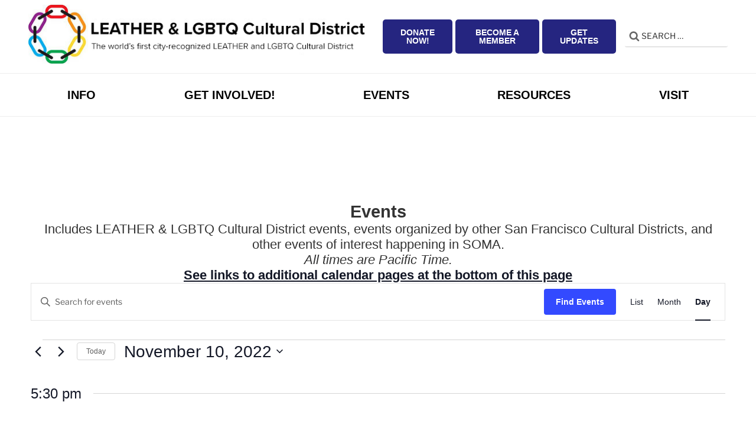

--- FILE ---
content_type: text/css
request_url: https://sfleatherdistrict.org/wp-content/plugins/import-facebook-events/assets/css/import-facebook-events.css?ver=1.8.8
body_size: 3119
content:
.row_grid *, .ife_eventmeta * {
  -webkit-box-sizing: border-box;
  -moz-box-sizing: border-box;
  box-sizing: border-box;
}
.row_grid *:before,
.row_grid *:after,
.ife_eventmeta *:before,
.ife_eventmeta *:after {
  -webkit-box-sizing: border-box;
  -moz-box-sizing: border-box;
  box-sizing: border-box;
}

.ife_container {
  margin-right: auto;
  margin-left: auto;
  padding-left: 15px;
  padding-right: 15px;
}
@media (min-width: 768px) {
  .ife_container {
    width: 750px;
  }
}
@media (min-width: 992px) {
  .ife_container {
    width: 970px;
  }
}
@media (min-width: 1200px) {
  .ife_container {
    width: 1170px;
  }
}
.ife_container-fluid {
  margin-right: auto;
  margin-left: auto;
  padding-left: 15px;
  padding-right: 15px;
}
.row_grid {
  margin-left: -15px;
  margin-right: -15px;
}
.col-ife-xs-1, .col-ife-sm-1, .col-ife-md-1, .col-ife-lg-1, .col-ife-xs-2, .col-ife-sm-2, .col-ife-md-2, .col-ife-lg-2, .col-ife-xs-3, .col-ife-sm-3, .col-ife-md-3, .col-ife-lg-3, .col-ife-xs-4, .col-ife-sm-4, .col-ife-md-4, .col-ife-lg-4, .col-ife-xs-5, .col-ife-sm-5, .col-ife-md-5, .col-ife-lg-5, .col-ife-xs-6, .col-ife-sm-6, .col-ife-md-6, .col-ife-lg-6, .col-ife-xs-7, .col-ife-sm-7, .col-ife-md-7, .col-ife-lg-7, .col-ife-xs-8, .col-ife-sm-8, .col-ife-md-8, .col-ife-lg-8, .col-ife-xs-9, .col-ife-sm-9, .col-ife-md-9, .col-ife-lg-9, .col-ife-xs-10, .col-ife-sm-10, .col-ife-md-10, .col-ife-lg-10, .col-ife-xs-11, .col-ife-sm-11, .col-ife-md-11, .col-ife-lg-11, .col-ife-xs-12, .col-ife-sm-12, .col-ife-md-12, .col-ife-lg-12 {
  position: relative;
  min-height: 1px;
  padding-left: 15px;
  padding-right: 15px;
  margin-bottom: 2%;
}
.col-ife-xs-1, .col-ife-xs-2, .col-ife-xs-3, .col-ife-xs-4, .col-ife-xs-5, .col-ife-xs-6, .col-ife-xs-7, .col-ife-xs-8, .col-ife-xs-9, .col-ife-xs-10, .col-ife-xs-11, .col-ife-xs-12 {
  float: left;
}
.col-ife-xs-12 {
  width: 100%;
}
.col-ife-xs-11 {
  width: 91.66666667%;
}
.col-ife-xs-10 {
  width: 83.33333333%;
}
.col-ife-xs-9 {
  width: 75%;
}
.col-ife-xs-8 {
  width: 66.66666667%;
}
.col-ife-xs-7 {
  width: 58.33333333%;
}
.col-ife-xs-6 {
  width: 50%;
}
.col-ife-xs-5 {
  width: 41.66666667%;
}
.col-ife-xs-4 {
  width: 33.33333333%;
}
.col-ife-xs-3 {
  width: 25%;
}
.col-ife-xs-2 {
  width: 16.66666667%;
}
.col-ife-xs-1 {
  width: 8.33333333%;
}
.col-ife-xs-pull-12 {
  right: 100%;
}
.col-ife-xs-pull-11 {
  right: 91.66666667%;
}
.col-ife-xs-pull-10 {
  right: 83.33333333%;
}
.col-ife-xs-pull-9 {
  right: 75%;
}
.col-ife-xs-pull-8 {
  right: 66.66666667%;
}
.col-ife-xs-pull-7 {
  right: 58.33333333%;
}
.col-ife-xs-pull-6 {
  right: 50%;
}
.col-ife-xs-pull-5 {
  right: 41.66666667%;
}
.col-ife-xs-pull-4 {
  right: 33.33333333%;
}
.col-ife-xs-pull-3 {
  right: 25%;
}
.col-ife-xs-pull-2 {
  right: 16.66666667%;
}
.col-ife-xs-pull-1 {
  right: 8.33333333%;
}
.col-ife-xs-pull-0 {
  right: auto;
}
.col-ife-xs-push-12 {
  left: 100%;
}
.col-ife-xs-push-11 {
  left: 91.66666667%;
}
.col-ife-xs-push-10 {
  left: 83.33333333%;
}
.col-ife-xs-push-9 {
  left: 75%;
}
.col-ife-xs-push-8 {
  left: 66.66666667%;
}
.col-ife-xs-push-7 {
  left: 58.33333333%;
}
.col-ife-xs-push-6 {
  left: 50%;
}
.col-ife-xs-push-5 {
  left: 41.66666667%;
}
.col-ife-xs-push-4 {
  left: 33.33333333%;
}
.col-ife-xs-push-3 {
  left: 25%;
}
.col-ife-xs-push-2 {
  left: 16.66666667%;
}
.col-ife-xs-push-1 {
  left: 8.33333333%;
}
.col-ife-xs-push-0 {
  left: auto;
}
.col-ife-xs-offset-12 {
  margin-left: 100%;
}
.col-ife-xs-offset-11 {
  margin-left: 91.66666667%;
}
.col-ife-xs-offset-10 {
  margin-left: 83.33333333%;
}
.col-ife-xs-offset-9 {
  margin-left: 75%;
}
.col-ife-xs-offset-8 {
  margin-left: 66.66666667%;
}
.col-ife-xs-offset-7 {
  margin-left: 58.33333333%;
}
.col-ife-xs-offset-6 {
  margin-left: 50%;
}
.col-ife-xs-offset-5 {
  margin-left: 41.66666667%;
}
.col-ife-xs-offset-4 {
  margin-left: 33.33333333%;
}
.col-ife-xs-offset-3 {
  margin-left: 25%;
}
.col-ife-xs-offset-2 {
  margin-left: 16.66666667%;
}
.col-ife-xs-offset-1 {
  margin-left: 8.33333333%;
}
.col-ife-xs-offset-0 {
  margin-left: 0%;
}
@media (min-width: 768px) {
  .col-ife-sm-1, .col-ife-sm-2, .col-ife-sm-3, .col-ife-sm-4, .col-ife-sm-5, .col-ife-sm-6, .col-ife-sm-7, .col-ife-sm-8, .col-ife-sm-9, .col-ife-sm-10, .col-ife-sm-11, .col-ife-sm-12 {
    float: left;
  }
  .col-ife-sm-12 {
    width: 100%;
  }
  .col-ife-sm-11 {
    width: 91.66666667%;
  }
  .col-ife-sm-10 {
    width: 83.33333333%;
  }
  .col-ife-sm-9 {
    width: 75%;
  }
  .col-ife-sm-8 {
    width: 66.66666667%;
  }
  .col-ife-sm-7 {
    width: 58.33333333%;
  }
  .col-ife-sm-6 {
    width: 50%;
  }
  .col-ife-sm-5 {
    width: 41.66666667%;
  }
  .col-ife-sm-4 {
    width: 33.33333333%;
  }
  .col-ife-sm-3 {
    width: 25%;
  }
  .col-ife-sm-2 {
    width: 16.66666667%;
  }
  .col-ife-sm-1 {
    width: 8.33333333%;
  }
  .col-ife-sm-pull-12 {
    right: 100%;
  }
  .col-ife-sm-pull-11 {
    right: 91.66666667%;
  }
  .col-ife-sm-pull-10 {
    right: 83.33333333%;
  }
  .col-ife-sm-pull-9 {
    right: 75%;
  }
  .col-ife-sm-pull-8 {
    right: 66.66666667%;
  }
  .col-ife-sm-pull-7 {
    right: 58.33333333%;
  }
  .col-ife-sm-pull-6 {
    right: 50%;
  }
  .col-ife-sm-pull-5 {
    right: 41.66666667%;
  }
  .col-ife-sm-pull-4 {
    right: 33.33333333%;
  }
  .col-ife-sm-pull-3 {
    right: 25%;
  }
  .col-ife-sm-pull-2 {
    right: 16.66666667%;
  }
  .col-ife-sm-pull-1 {
    right: 8.33333333%;
  }
  .col-ife-sm-pull-0 {
    right: auto;
  }
  .col-ife-sm-push-12 {
    left: 100%;
  }
  .col-ife-sm-push-11 {
    left: 91.66666667%;
  }
  .col-ife-sm-push-10 {
    left: 83.33333333%;
  }
  .col-ife-sm-push-9 {
    left: 75%;
  }
  .col-ife-sm-push-8 {
    left: 66.66666667%;
  }
  .col-ife-sm-push-7 {
    left: 58.33333333%;
  }
  .col-ife-sm-push-6 {
    left: 50%;
  }
  .col-ife-sm-push-5 {
    left: 41.66666667%;
  }
  .col-ife-sm-push-4 {
    left: 33.33333333%;
  }
  .col-ife-sm-push-3 {
    left: 25%;
  }
  .col-ife-sm-push-2 {
    left: 16.66666667%;
  }
  .col-ife-sm-push-1 {
    left: 8.33333333%;
  }
  .col-ife-sm-push-0 {
    left: auto;
  }
  .col-ife-sm-offset-12 {
    margin-left: 100%;
  }
  .col-ife-sm-offset-11 {
    margin-left: 91.66666667%;
  }
  .col-ife-sm-offset-10 {
    margin-left: 83.33333333%;
  }
  .col-ife-sm-offset-9 {
    margin-left: 75%;
  }
  .col-ife-sm-offset-8 {
    margin-left: 66.66666667%;
  }
  .col-ife-sm-offset-7 {
    margin-left: 58.33333333%;
  }
  .col-ife-sm-offset-6 {
    margin-left: 50%;
  }
  .col-ife-sm-offset-5 {
    margin-left: 41.66666667%;
  }
  .col-ife-sm-offset-4 {
    margin-left: 33.33333333%;
  }
  .col-ife-sm-offset-3 {
    margin-left: 25%;
  }
  .col-ife-sm-offset-2 {
    margin-left: 16.66666667%;
  }
  .col-ife-sm-offset-1 {
    margin-left: 8.33333333%;
  }
  .col-ife-sm-offset-0 {
    margin-left: 0%;
  }
}
@media (min-width: 992px) {
  .col-ife-md-1, .col-ife-md-2, .col-ife-md-3, .col-ife-md-4, .col-ife-md-5, .col-ife-md-6, .col-ife-md-7, .col-ife-md-8, .col-ife-md-9, .col-ife-md-10, .col-ife-md-11, .col-ife-md-12 {
    float: left;
    margin-bottom: 2%;
  }
  .col-ife-md-12 {
    width: 100%;
  }
  .col-ife-md-11 {
    width: 91.66666667%;
  }
  .col-ife-md-10 {
    width: 83.33333333%;
  }
  .col-ife-md-9 {
    width: 75%;
  }
  .col-ife-md-8 {
    width: 66.66666667%;
  }
  .col-ife-md-7 {
    width: 58.33333333%;
  }
  .col-ife-md-6 {
    width: 50%;
  }
  .col-ife-md-5 {
    width: 41.66666667%;
  }
  .col-ife-md-4 {
    width: 33.33333333%;
    margin-bottom: 2%;
  }
  .col-ife-md-3 {
    width: 25%;
  }
  .col-ife-md-2 {
    width: 16.66666667%;
  }
  .col-ife-md-1 {
    width: 8.33333333%;
  }
  .col-ife-md-pull-12 {
    right: 100%;
  }
  .col-ife-md-pull-11 {
    right: 91.66666667%;
  }
  .col-ife-md-pull-10 {
    right: 83.33333333%;
  }
  .col-ife-md-pull-9 {
    right: 75%;
  }
  .col-ife-md-pull-8 {
    right: 66.66666667%;
  }
  .col-ife-md-pull-7 {
    right: 58.33333333%;
  }
  .col-ife-md-pull-6 {
    right: 50%;
  }
  .col-ife-md-pull-5 {
    right: 41.66666667%;
  }
  .col-ife-md-pull-4 {
    right: 33.33333333%;
  }
  .col-ife-md-pull-3 {
    right: 25%;
  }
  .col-ife-md-pull-2 {
    right: 16.66666667%;
  }
  .col-ife-md-pull-1 {
    right: 8.33333333%;
  }
  .col-ife-md-pull-0 {
    right: auto;
  }
  .col-ife-md-push-12 {
    left: 100%;
  }
  .col-ife-md-push-11 {
    left: 91.66666667%;
  }
  .col-ife-md-push-10 {
    left: 83.33333333%;
  }
  .col-ife-md-push-9 {
    left: 75%;
  }
  .col-ife-md-push-8 {
    left: 66.66666667%;
  }
  .col-ife-md-push-7 {
    left: 58.33333333%;
  }
  .col-ife-md-push-6 {
    left: 50%;
  }
  .col-ife-md-push-5 {
    left: 41.66666667%;
  }
  .col-ife-md-push-4 {
    left: 33.33333333%;
  }
  .col-ife-md-push-3 {
    left: 25%;
  }
  .col-ife-md-push-2 {
    left: 16.66666667%;
  }
  .col-ife-md-push-1 {
    left: 8.33333333%;
  }
  .col-ife-md-push-0 {
    left: auto;
  }
  .col-ife-md-offset-12 {
    margin-left: 100%;
  }
  .col-ife-md-offset-11 {
    margin-left: 91.66666667%;
  }
  .col-ife-md-offset-10 {
    margin-left: 83.33333333%;
  }
  .col-ife-md-offset-9 {
    margin-left: 75%;
  }
  .col-ife-md-offset-8 {
    margin-left: 66.66666667%;
  }
  .col-ife-md-offset-7 {
    margin-left: 58.33333333%;
  }
  .col-ife-md-offset-6 {
    margin-left: 50%;
  }
  .col-ife-md-offset-5 {
    margin-left: 41.66666667%;
  }
  .col-ife-md-offset-4 {
    margin-left: 33.33333333%;
  }
  .col-ife-md-offset-3 {
    margin-left: 25%;
  }
  .col-ife-md-offset-2 {
    margin-left: 16.66666667%;
  }
  .col-ife-md-offset-1 {
    margin-left: 8.33333333%;
  }
  .col-ife-md-offset-0 {
    margin-left: 0%;
  }
}
@media (min-width: 1200px) {
  .col-ife-lg-1, .col-ife-lg-2, .col-ife-lg-3, .col-ife-lg-4, .col-ife-lg-5, .col-ife-lg-6, .col-ife-lg-7, .col-ife-lg-8, .col-ife-lg-9, .col-ife-lg-10, .col-ife-lg-11, .col-ife-lg-12 {
    float: left;
  }
  .col-ife-lg-12 {
    width: 100%;
  }
  .col-ife-lg-11 {
    width: 91.66666667%;
  }
  .col-ife-lg-10 {
    width: 83.33333333%;
  }
  .col-ife-lg-9 {
    width: 75%;
  }
  .col-ife-lg-8 {
    width: 66.66666667%;
  }
  .col-ife-lg-7 {
    width: 58.33333333%;
  }
  .col-ife-lg-6 {
    width: 50%;
  }
  .col-ife-lg-5 {
    width: 41.66666667%;
  }
  .col-ife-lg-4 {
    width: 33.33333333%;
  }
  .col-ife-lg-3 {
    width: 25%;
  }
  .col-ife-lg-2 {
    width: 16.66666667%;
  }
  .col-ife-lg-1 {
    width: 8.33333333%;
  }
  .col-ife-lg-pull-12 {
    right: 100%;
  }
  .col-ife-lg-pull-11 {
    right: 91.66666667%;
  }
  .col-ife-lg-pull-10 {
    right: 83.33333333%;
  }
  .col-ife-lg-pull-9 {
    right: 75%;
  }
  .col-ife-lg-pull-8 {
    right: 66.66666667%;
  }
  .col-ife-lg-pull-7 {
    right: 58.33333333%;
  }
  .col-ife-lg-pull-6 {
    right: 50%;
  }
  .col-ife-lg-pull-5 {
    right: 41.66666667%;
  }
  .col-ife-lg-pull-4 {
    right: 33.33333333%;
  }
  .col-ife-lg-pull-3 {
    right: 25%;
  }
  .col-ife-lg-pull-2 {
    right: 16.66666667%;
  }
  .col-ife-lg-pull-1 {
    right: 8.33333333%;
  }
  .col-ife-lg-pull-0 {
    right: auto;
  }
  .col-ife-lg-push-12 {
    left: 100%;
  }
  .col-ife-lg-push-11 {
    left: 91.66666667%;
  }
  .col-ife-lg-push-10 {
    left: 83.33333333%;
  }
  .col-ife-lg-push-9 {
    left: 75%;
  }
  .col-ife-lg-push-8 {
    left: 66.66666667%;
  }
  .col-ife-lg-push-7 {
    left: 58.33333333%;
  }
  .col-ife-lg-push-6 {
    left: 50%;
  }
  .col-ife-lg-push-5 {
    left: 41.66666667%;
  }
  .col-ife-lg-push-4 {
    left: 33.33333333%;
  }
  .col-ife-lg-push-3 {
    left: 25%;
  }
  .col-ife-lg-push-2 {
    left: 16.66666667%;
  }
  .col-ife-lg-push-1 {
    left: 8.33333333%;
  }
  .col-ife-lg-push-0 {
    left: auto;
  }
  .col-ife-lg-offset-12 {
    margin-left: 100%;
  }
  .col-ife-lg-offset-11 {
    margin-left: 91.66666667%;
  }
  .col-ife-lg-offset-10 {
    margin-left: 83.33333333%;
  }
  .col-ife-lg-offset-9 {
    margin-left: 75%;
  }
  .col-ife-lg-offset-8 {
    margin-left: 66.66666667%;
  }
  .col-ife-lg-offset-7 {
    margin-left: 58.33333333%;
  }
  .col-ife-lg-offset-6 {
    margin-left: 50%;
  }
  .col-ife-lg-offset-5 {
    margin-left: 41.66666667%;
  }
  .col-ife-lg-offset-4 {
    margin-left: 33.33333333%;
  }
  .col-ife-lg-offset-3 {
    margin-left: 25%;
  }
  .col-ife-lg-offset-2 {
    margin-left: 16.66666667%;
  }
  .col-ife-lg-offset-1 {
    margin-left: 8.33333333%;
  }
  .col-ife-lg-offset-0 {
    margin-left: 0%;
  }
}
.ife_container:before,
.ife_container:after,
.ife_container-fluid:before,
.ife_container-fluid:after,
.row_grid:before,
.row_grid:after {
  content: " ";
  display: table;
}
.ife_container:after,
.ife_container-fluid:after,
.row_grid:after {
  clear: both;
}
.center-block {
  display: block;
  margin-left: auto;
  margin-right: auto;
}

.ife_eventmeta .organizermain{ padding:40px; width:100%; background:#fafafa; border:1px solid #eeeeee; margin:30px 0;}
.ife_eventmeta .organizermain:after{ clear: both; }
.ife_eventmeta .details { float: left; width: 50%;}
.ife_eventmeta .details > a { display: block; line-height:18px;}
.ife_eventmeta .details > p {margin-bottom: 10px;margin-top:0;}
.ife_eventmeta .venue{ float:left; width:35%;}
.ife_eventmeta .map {border:2px solid #ddd;float: left;width:64%; border-radius:2px;}
@media (max-width: 768px){
    .ife_eventmeta .details, .ife_eventmeta .map, .ife_eventmeta .venue{float: none;width:100%;}
}
.ife_eventmeta .titlemain{ font-size:18px; font-weight:bold; color:#444444; margin-bottom:10px;}
.ife_eventmeta .organizermain.library{ margin-top:0;}

.ife_event .event_date {
    background-color: #039ED7;
    color: #fff;
    padding: 10px 5px 5px 5px;
    text-align: center;
    width: 75px;
    float: left;
    height: 100%;
    
}

.ife_event .event_details .event_date_style4{
  height: 100px;
  display: flex;
  justify-content: center;
  align-items: center;
}

.ife_event .event_desc .widget_event_sdate{
  white-space: nowrap;
  overflow: hidden;
  text-overflow: ellipsis;
  width: 90%;
}

.ife_event .event_date .month {
    display: block;
    font-size: 1.2em;
    text-align: center;
    line-height: 1.2em;
}

.ife_event .event_date .date {
    display: block;
    text-align: center;
    font-size: 1.6em;
    line-height: 1.6em;
}

.ife_event .event_details {
    background-color: #f5f5f5;
    height: 80px;
}

.ife_event .event_desc {
    float: left;
    width: calc( 100% - 75px );
    padding: 8px 10px;
}

.ife_event .event_desc .event_address, .ife_event .event_desc .event_title {
    white-space: nowrap;
    overflow: hidden;
    text-overflow: ellipsis;
    width: 90%;
}

.ife_event .event_desc .event_title {
  font-size: 1.2em;
  color: #039ED7;
}

.ife_event .img_placeholder{
  background-size: cover !important;
  min-height: 130px;
}
.archive-event .ife_event{
  height: 210px;
  font-size: 16px;
}

/*
 *  Widget Style Start
 */
.ife_widget_style1 .event_details{
  height: auto;
}

.ife_widget{
  margin-bottom: 10px;
}

.ife_event_listing_widget {
    max-height: 600px;
    overflow: auto;
}

.ife_widget_style1 .event_date {
    background-color: #039ED7;
    color: #fff;
    padding: 10px 5px 5px 5px;
    text-align: center;
    width: 75px;
    float: left;
    height: 100%;
}

.ife_widget_style1 .event_picture {
    background-color: #efefef;
    color: #fff;
    padding: 12px;
    text-align: center;
    width: 75px;
    float: left;
    height: 100%;    
}

.ife_widget_style1 .event_date .month {
    display: block;
    font-size: 1.2em;
    text-align: center;
    line-height: 1.2em;
}

.ife_widget_style1 .event_date .date {
    display: block;
    text-align: center;
    font-size: 1.6em;
    line-height: 1.6em;
}

.ife_widget_style1 .event_details {
    background-color: #f5f5f5;
    height: 75px;
}

.ife_widget_style1 .event_details .fa, .ife_event .event_details .fa{
  text-align: center;
  width: 16px;
}

.ife_widget_style1 .event_details p.description{
  color: #666;
}

.ife_widget_style1 .event_desc {
    float: left;
    width: calc( 100% - 75px );
    padding: 6px 10px;
}

.ife_widget_style1 .event_desc .event_address{
    white-space: nowrap;
    overflow: hidden;
    text-overflow: ellipsis;
    width: 90%;
}

.ife_widget_style1 .event_desc .event_name {
  font-size: 1.2em;
  color: #039ED7;
  line-height: 1.3em;
}
.ife-start-date__dialog .components-popover__content, .ife-end-date__dialog .components-popover__content {
  padding: 10px;
}
.components-panel__row.ife-start-date.ife_hidden, .components-panel__row.ife-end-date.ife_hidden{
  display: none;
}

/* Responsive Grid View style1*/
.col-ife-md-3 .ife_event .img_placeholder {
  background-size: cover !important;
  min-height: 130px !important;
}
 .col-ife-md-3 .ife_event {
  height: auto !important;
  font-size: 16px;
}
.col-ife-md-4 .ife_event .img_placeholder {
  background-size: cover !important;
  min-height: 170px !important;
}
 .col-ife-md-4 .ife_event {
  height: auto !important;
  font-size: 16px;
}
.col-ife-md-6 .ife_event .img_placeholder {
  background-size: cover !important;
  min-height: 260px !important;
}
 .col-ife-md-6 .ife_event {
  height: auto !important;
  font-size: 16px;
}
.col-ife-md-12 .ife_event .img_placeholder {
  background-size: cover !important;
  min-height: 35em !important;
}
.col-ife-md-12 .ife_event {
  height: auto !important;
  font-size: 16px;
}

@media (max-width: 320px) { 
  .archive-event .ife_event .img_placeholder {
    background-size: cover !important;
    min-height: 140px !important;
  }
}
@media (min-width: 321px) and (max-width: 576px) { 
  .archive-event .ife_event .img_placeholder {
    background-size: cover !important;
    min-height: 170px !important;
  }
}
@media (min-width: 576px) and (max-width: 767.98px) { 
  .col-ife-md-3 .ife_event .img_placeholder {
    min-height: 240px !important;
  }
  .col-ife-md-4 .ife_event .img_placeholder {
    min-height: 240px !important;
  }
  .col-ife-md-6 .ife_event .img_placeholder {
    min-height: 240px !important;
  }
  .col-ife-md-12 .ife_event .img_placeholder {
    min-height: 240px !important;
  }
}

@media (min-width: 768px) and (max-width: 992px) {
  .col-ife-md-3 .ife_event .img_placeholder {
    background-size: cover !important;
    min-height: 350px !important;
  }
  .col-ife-md-4 .ife_event .img_placeholder {
    background-size: cover !important;
    min-height: 350px !important;
  }
  .col-ife-md-6 .ife_event .img_placeholder {
    background-size: cover !important;
    min-height: 350px !important;
  }
  .col-ife-md-12 .ife_event .img_placeholder {
    background-size: cover !important;
    min-height: 350px !important;
  }
}

@media (min-width: 993px) and (max-width: 1200px) { 
  .col-ife-md-3 .ife_event .img_placeholder {
    background-size: cover !important;
    min-height: 100px !important;
  }
  .col-ife-md-4 .ife_event .img_placeholder {
    background-size: cover !important;
    min-height: 140px !important;
  }
  .col-ife-md-6 .ife_event .img_placeholder {
    background-size: cover !important;
    min-height: 220px !important;
  }
  .col-ife-md-12 .ife_event .img_placeholder {
    background-size: cover !important;
    min-height: 25em !important;
  }
  .col-ife-md-3 .ife_event .event_details{
    background-color: #f5f5f5;
    height: 60px;
  }
  .col-ife-md-3 .ife_event .event_date{
    font-size: 12px;
    padding: 8px 5px 5px 5px;
    width: 55px;
  }
  .col-ife-md-3 .ife_event .event_desc{
    font-size: 12px;
    width: calc( 100% - 55px );
  }

  .col-ife-md-4 .ife_event .event_details{
    background-color: #f5f5f5;
    height: 60px;
  }
  .col-ife-md-4 .ife_event .event_date{
    font-size: 12px;
    padding: 8px 5px 5px 5px;
    width: 55px;
  }
  .col-ife-md-4 .ife_event .event_desc{
    font-size: 12px;
    width: calc( 100% - 55px );
  }
}

/* Grid View Style 3 */
.ife-card {
  --bs-card-spacer-y: 1.25rem;
  --bs-card-spacer-x: 1.25rem;
  --bs-card-title-spacer-y: 0.5rem;
  --bs-card-border-width: 0;
  --bs-card-border-color: #e7e7e8;
  --bs-card-border-radius: 0.375rem;
  --bs-card-height: ;
  --bs-card-color: ;
  --bs-card-bg: #fff;
  word-wrap: break-word;
  background-clip: border-box;
  background-color: var(--bs-card-bg);
  border: var(--bs-card-border-width) solid var(--bs-card-border-color);
  border-radius: var(--bs-card-border-radius);
  display: -ms-flexbox;
  display: flex;
  -ms-flex-direction: column;
  flex-direction: column;
  height: var(--bs-card-height);
  min-width: 0;
  position: relative;
  background-clip: padding-box;
  box-shadow: 0 0.5rem 3rem 0 rgba(58, 53, 65, .12), 0 0 0 0 rgba(0, 0, 0, 0);
}

.ife-card-body {
  color: var(--bs-card-color);
  -ms-flex: 1 1 auto;
  flex: 1 1 auto;
  padding: var(--bs-card-spacer-y) var(--bs-card-spacer-x);
  outline: none !important;
}

.ife-card-title {
  margin-bottom: var(--bs-card-title-spacer-y);
}
.ife-d-flex {
  display: -ms-flexbox !important;
  display: flex !important;
}

.ife-border-bottom {
  border-bottom: 1px solid #e7e7e8 !important;
}

.ife-pb-3 {
  padding-bottom: 1rem !important;
}

.ife-flex-column {
  -ms-flex-direction: column !important;
  flex-direction: column !important;
}

.ife-justify-content-center {
  -ms-flex-pack: center !important;
  justify-content: center !important;
}

.ife-px-3 {
  padding-left: 1rem !important;
  padding-right: 1rem !important;
}

.ife-rounded-3 {
  border-radius: .375rem !important;
}

.ife-me-3 {
  margin-right: 1rem !important;
}

.ife-mb-2 {
  margin-bottom: 0.5rem !important;
}

.ife-mb-0 {
  margin-bottom: 0 !important;
}

.ife-w-75 {
  width: 75% !important;
}

.ife-mt-3{
  margin-top: 1rem !important;
}

.ife-card-title{
  -ms-flex-align: center;
  align-items: center;
  display: -ms-flexbox;
  display: flex;
  -ms-flex-wrap: wrap;
  flex-wrap: wrap;
  width: 100%;
}

.ife-mb-1{
  margin-bottom: .25rem !important;
}

.ife-gap-2{
  gap: .5rem !important;
}

.ife-small{
  font-size: 85%;
}

.ife-align-items{
  align-items: center;
}

.ife-fw-bold{
  font-weight: bold;
}

.ife-fs-20{
  font-size: 20px;
}

.ife-text-limit{
  white-space: nowrap;
  overflow: hidden;
  text-overflow: ellipsis;
}

.ife-w-90{
  width:90%;
}
.ife-h-60{
  height: 60px;
}
.ife-mt-0{
  margin-top: 0;
}
.ife-text-deco{
  text-decoration: none !important;
}
.ife-mt-5{
  margin-top: 5px;
}
.ife-mb-5{
  margin-bottom: 5px;
}

.ife-loading {
    opacity: 0.5;
    pointer-events: none;
    position: relative;
}
.ife-loading::after {
    content: "Loading...";
    position: absolute;
    top: 50%;
    left: 50%;
    transform: translate(-50%, -50%);
    background: rgba(255,255,255,0.8);
    padding: 8px 15px;
    border-radius: 5px;
    font-weight: bold;
}

--- FILE ---
content_type: text/css
request_url: https://sfleatherdistrict.org/wp-content/uploads/hurrytimer/css/14cbd9b408c7ce7e.css?ver=4acb2eb1ef4518427c862903a641e4d3
body_size: 578
content:
[class~=hurrytimer-campaign] {
  line-height: normal;
  text-align: center;
  padding: 10px 0;
}
[class~=hurrytimer-campaign] * {
  line-height: normal;
}

.hurryt-loading {
  display: none !important;
}

.hurrytimer-timer {
  display: flex;
  align-items: baseline;
  justify-content: center;
  flex-wrap: wrap;
}

.hurrytimer-timer-digit {
  font-feature-settings: "tnum";
  font-variant-numeric: tabular-nums;
}

.hurrytimer-headline {
  color: #333;
  display: block;
  margin: 5px auto;
  overflow: hidden;
}

.hurrytimer-timer-block {
  position: relative;
  display: flex;
  margin-right: 5px;
  flex-direction: column;
  align-items: center;
  justify-content: center;
  box-sizing: content-box;
  margin-bottom: 10px;
  margin-left: 5px;
}
.hurrytimer-timer-block:last-child {
  margin-right: 0;
}
.hurrytimer-timer-block:first-child {
  margin-left: 0;
}

.hurrytimer-sticky {
  margin: auto !important;
  width: 100%;
  background: #fff;
  left: 0;
  right: 0;
  z-index: 9999;
  position: fixed;
  box-shadow: 1px 1px 2px rgba(0, 0, 0, 0.05);
}
.hurrytimer-sticky.is-off {
  position: relative;
  z-index: 0;
}

.admin-bar:not(.wp-admin) .hurrytimer-sticky {
  z-index: 999999;
}

.hurrytimer-sticky-inner {
  max-width: 1200px;
  margin: auto;
  text-align: center;
  padding-left: 5px;
  padding-right: 5px;
}

.hurrytimer-button {
  display: inline-block;
  text-decoration: none;
  outline: none;
}

.hurrytimer-sticky-close {
  right: 10px;
  position: absolute;
  transform: translateY(-50%);
  top: 50%;
  background: none;
  border: none;
  padding: 0;
  margin: 0;
  width: 13px;
  height: 13px;
  cursor: pointer;
  display: flex;
}
.hurrytimer-sticky-close svg {
  fill: #333;
  width: 100%;
  height: 100%;
}
.hurrytimer-sticky-close:hover {
  opacity: 1;
  background: none;
}
.hurrytimer-campaign-9560{
    text-align: center;
    display: block;
}

.hurrytimer-campaign-9560 .hurrytimer-timer-digit,
.hurrytimer-campaign-9560 .hurrytimer-timer-sep{
    color: #000;
    display: block;
    font-size: 52px;
}

.hurrytimer-campaign-9560 .hurrytimer-timer{
justify-content:center}.hurrytimer-campaign-9560 .hurrytimer-timer-label{
    font-size: 12px;
    color: #1e73be;
    text-transform: lowercase;
    display: block;
}



.hurrytimer-campaign-9560 .hurrytimer-headline{
    font-size: 30px;
    color: #000;
    margin-bottom: 5px;

}

.hurrytimer-campaign-9560 .hurrytimer-button-wrap{
    margin-top: 17px;

}
.hurrytimer-campaign-9560 .hurrytimer-button{
    font-size: 28px;
    color: #000000;
    background-color: #dd3333;
    border-radius: 15px;
    padding: 14px 29px;
}

@media(max-width:425px) {
.hurrytimer-campaign-9560 .hurrytimer-button-wrap,
.hurrytimer-campaign-9560 .hurrytimer-headline
{
    margin-left: 0;
    margin-right: 0;
}
}

.hurrytimer-campaign-12239{
    text-align: center;
    display: block;
}

.hurrytimer-campaign-12239 .hurrytimer-timer-digit,
.hurrytimer-campaign-12239 .hurrytimer-timer-sep{
    color: #8224e3;
    display: block;
    font-size: 35px;
}

.hurrytimer-campaign-12239 .hurrytimer-timer{
justify-content:center}.hurrytimer-campaign-12239 .hurrytimer-timer-label{
    font-size: 12px;
    color: #000;
    text-transform: uppercase;
    display: block;
}



.hurrytimer-campaign-12239 .hurrytimer-headline{
    font-size: 30px;
    color: #000;
    margin-bottom: 5px;

}

.hurrytimer-campaign-12239 .hurrytimer-button-wrap{
    margin-top: 5px;

}
.hurrytimer-campaign-12239 .hurrytimer-button{
    font-size: 21px;
    color: #2a2aba;
    background-color: #7dce93;
    border-radius: 3px;
    padding: 10px 15px;
}

@media(max-width:425px) {
.hurrytimer-campaign-12239 .hurrytimer-button-wrap,
.hurrytimer-campaign-12239 .hurrytimer-headline
{
    margin-left: 0;
    margin-right: 0;
}
}

.hurrytimer-campaign-10055{
    text-align: center;
    display: block;
}

.hurrytimer-campaign-10055 .hurrytimer-timer-digit,
.hurrytimer-campaign-10055 .hurrytimer-timer-sep{
    color: #000;
    display: block;
    font-size: 35px;
}

.hurrytimer-campaign-10055 .hurrytimer-timer{
justify-content:center}.hurrytimer-campaign-10055 .hurrytimer-timer-label{
    font-size: 12px;
    color: #000;
    text-transform: uppercase;
    display: block;
}



.hurrytimer-campaign-10055 .hurrytimer-headline{
    font-size: 30px;
    color: #000;
    margin-bottom: 5px;

}

.hurrytimer-campaign-10055 .hurrytimer-button-wrap{
    margin-top: 5px;

}
.hurrytimer-campaign-10055 .hurrytimer-button{
    font-size: 15px;
    color: #fff;
    background-color: #000;
    border-radius: 3px;
    padding: 10px 15px;
}

@media(max-width:425px) {
.hurrytimer-campaign-10055 .hurrytimer-button-wrap,
.hurrytimer-campaign-10055 .hurrytimer-headline
{
    margin-left: 0;
    margin-right: 0;
}
}